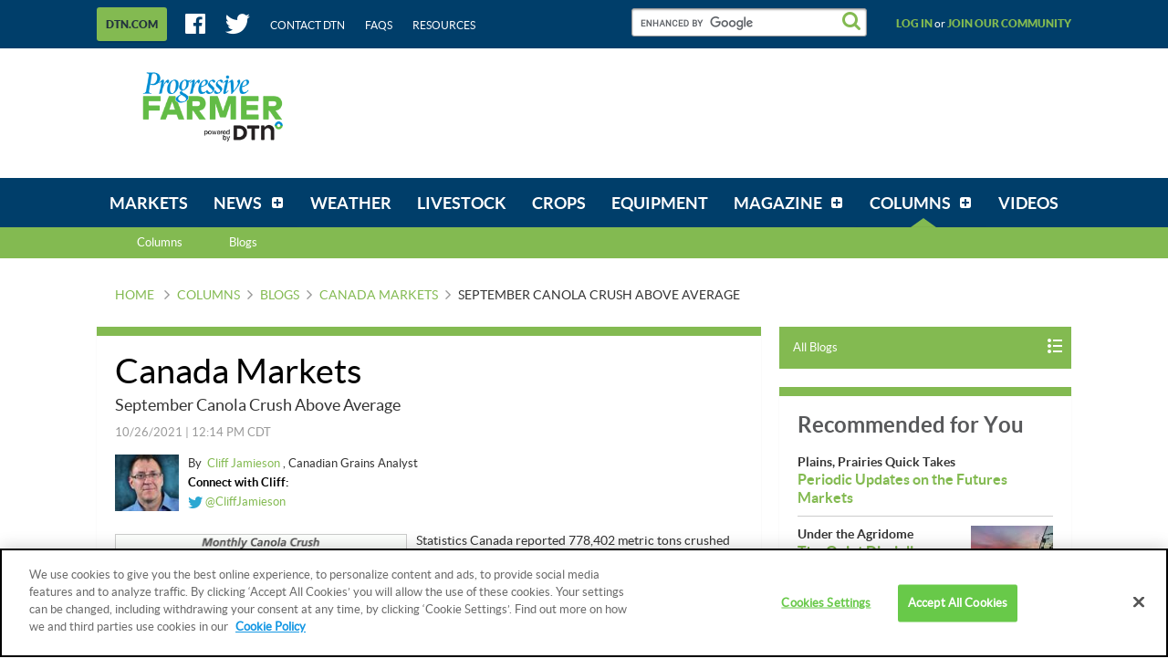

--- FILE ---
content_type: text/html;charset=UTF-8
request_url: https://www.dtnpf.com/agriculture/web/ag/blogs/canada-markets/blog-post?p_p_id=relatedcontent_WAR_mydtnpubliccoreportlet&p_p_lifecycle=0&p_p_state=exclusive&p_p_mode=view&p_p_col_id=column-1&p_p_col_pos=4&p_p_col_count=6&_relatedcontent_WAR_mydtnpubliccoreportlet_renderType=content&v=release-branch%2F20251210%2F793b4bf&cb=0.4985352002764354
body_size: 1939
content:





























































	
	
	

		

			
				
					
						
					
























































	
	
	
		




	
		
			
				


	

		













<div class="box blocks-list blocks-list_2up">
    
        <!-- START: RELATED CONTENT ITEM -->
        




    
        













    
    
        
    
    









    
        
            
        
        
    


<a
    class="excerptLink js-linkClickComponent"
    data-config-link-type="Parsely Recommendation Click"
    data-config-link-title="United Arab Emirates May Be a Key Player Amid China Dispute-Canada Markets"
    
    href="/agriculture/web/ag/blogs/canada-markets/blog-post/2025/08/20/united-arab-emirates-may-key-player"
>
    
            




<div class="excerptLink-hd">
    <div class="box box_veryTight">
        <div class="text_size14 text_bold">
            United Arab Emirates May Be a Key Player Amid China Dispute
        </div>
        <div class="excerptLink-title excerptLink-title_truncate">
            <span class="text_size16 text_bold">
                Canada Markets
            </span>
        </div>
    </div>
</div>
<div class="excerptLink-bd">
    <div class="media">
        
            
                

                <div class="media-img media-img_fixedHeight">
                    
                        
                            
                        
                        
                    
                    <img src="/mydtn-public-core-portlet/servlet/GetStoredBlogImage?symbolicName=2025q20-canola-exports-to-uae.png&category=CMS&width=120" alt="The last time China restricted imports of Canadian canola, the United Arab Emirates (UAE) played a key role in absorbing some of the lost business. It was widely believed to have been a back door to China at the time (in orange). With UAE purchases already rising in 2025 as seed is crushed, allowing canola oil and meal sales to China, they may play an even greater role now that China has imposed the anti-dumping duty on Canadian canola seed imports. (DTN chart, Statistics Canada CIMT data)"/>
                </div>
            
            
        

        <div class="media-bd">
            <div class="box box_grounded">
                <time
                    class="hdg mix-hdg_light text_size12"
                    datetime="



2025-08-20T10:59:00-0500">
                    



8/20/2025 | 10:59 AM CDT
                </time>
            </div>
            <p class="text_size13">With the UAE's track record of being an intermediary in canola trade between Canada and China amid official...</p>
        </div>
    </div> <!-- ./media -->
</div>
<!-- ./excerptLink-bd -->

        
</a>

    
    


        <!-- END: RELATED CONTENT ITEM -->
    
        <!-- START: RELATED CONTENT ITEM -->
        




    
        













    
    
        
    
    









    
        
            
        
        
    


<a
    class="excerptLink js-linkClickComponent"
    data-config-link-type="Parsely Recommendation Click"
    data-config-link-title="Change Never Occurs During Good Times; Let This Be an Inspiration-Canada Markets"
    
    href="/agriculture/web/ag/blogs/canada-markets/blog-post/2025/09/25/change-never-occurs-good-times-let"
>
    
            




<div class="excerptLink-hd">
    <div class="box box_veryTight">
        <div class="text_size14 text_bold">
            Change Never Occurs During Good Times; Let This Be an Inspiration
        </div>
        <div class="excerptLink-title excerptLink-title_truncate">
            <span class="text_size16 text_bold">
                Canada Markets
            </span>
        </div>
    </div>
</div>
<div class="excerptLink-bd">
    <div class="media">
        
            
                

                <div class="media-img media-img_fixedHeight">
                    
                        
                            
                        
                        
                    
                    <img src="/mydtn-public-core-portlet/servlet/GetStoredBlogImage?symbolicName=2025u25-us-corn-export-commitments.png&category=CMS&width=120" alt="The 2025-26 corn export sales to date (shown in green) setting a record pace for Sept. 18 should provide inspiration for what the soybean market could strive toward. Even with zero sales to China, it has overtaken 2021&#039;s pace that was driven by China&#039;s buying aggressively to satisfy their phase 1 commitments during the first Trump term. (DTN chart, USDA data)"/>
                </div>
            
            
        

        <div class="media-bd">
            <div class="box box_grounded">
                <time
                    class="hdg mix-hdg_light text_size12"
                    datetime="



2025-09-25T12:45:00-0500">
                    



9/25/2025 | 12:45 PM CDT
                </time>
            </div>
            <p class="text_size13">Very strong new-crop corn export sales to date show what is possible with a diversified customer base...</p>
        </div>
    </div> <!-- ./media -->
</div>
<!-- ./excerptLink-bd -->

        
</a>

    
    


        <!-- END: RELATED CONTENT ITEM -->
    
</div>
<div class="blocks-list_1down_inside_2up">
    
        <!-- START: RELATED CONTENT ITEM -->
        




    
        













    
    
        
    
    









    
        
            
        
        
    


<a
    class="excerptLink js-linkClickComponent"
    data-config-link-type="Parsely Recommendation Click"
    data-config-link-title="On the Radar for 2026-Canada Markets"
    
    href="/agriculture/web/ag/blogs/canada-markets/blog-post/2026/01/02/radar-2026"
>
    
            




<div class="excerptLink-hd">
    <div class="box box_veryTight">
        <div class="text_size14 text_bold">
            On the Radar for 2026
        </div>
        <div class="excerptLink-title excerptLink-title_truncate">
            <span class="text_size16 text_bold">
                Canada Markets
            </span>
        </div>
    </div>
</div>
<div class="excerptLink-bd">
    <div class="media">
        
            
                

                <div class="media-img media-img_fixedHeight">
                    
                        
                            
                        
                        
                    
                    <img src="/mydtn-public-core-portlet/servlet/GetStoredBlogImage?symbolicName=2026f02-bull-bear-radar.png&category=CMS&width=120" alt="As we begin 2026, it&#039;s worth considering what should be on the radar that could impact prices in the year to come. (Gemini image)"/>
                </div>
            
            
        

        <div class="media-bd">
            <div class="box box_grounded">
                <time
                    class="hdg mix-hdg_light text_size12"
                    datetime="



2026-01-02T08:58:00-0600">
                    



1/2/2026 | 8:58 AM CST
                </time>
            </div>
            <p class="text_size13">It's always a worthwhile exercise to prepare a watch list of the factors that need to be monitored while...</p>
        </div>
    </div> <!-- ./media -->
</div>
<!-- ./excerptLink-bd -->

        
</a>

    
    


        <!-- END: RELATED CONTENT ITEM -->
    
    
    
</div>


	
	

			
			
		
	
	



	
	
	

				
				
			

		

	










--- FILE ---
content_type: text/html;charset=UTF-8
request_url: https://www.dtnpf.com/agriculture/web/ag/blogs/canada-markets/blog-post?p_p_id=recommendedforyousidebar_WAR_mydtnpubliccoreportlet&p_p_lifecycle=0&p_p_state=exclusive&p_p_mode=view&p_p_col_id=column-2&p_p_col_pos=1&p_p_col_count=5&_recommendedforyousidebar_WAR_mydtnpubliccoreportlet_uniqueCurrentUrl=2021%2F10%2F26%2Fseptember-canola-crush-average&_recommendedforyousidebar_WAR_mydtnpubliccoreportlet_renderType=content&v=release-branch%2F20251210%2F793b4bf&cb=0.8868343732755555
body_size: 1968
content:





























































	
	
	

		

			
				
					
						
					
























































	
	
	
		




	
		
			
				


	

		






<ul class="separatedList">
    <!-- RECOMMENDED ITEM -->
    
        <li>
            
                
                
                    
                        
                        
                            
                        
                    
                    













    
	
	
    
    
        
    




    
        
            
        
        
    


<a
    class="excerptLink js-linkClickComponent"
    data-config-link-type="Unknown Recommendation Click"
    data-config-link-title="Plains, Prairies Quick Takes-Periodic Updates on the Futures Markets"
    
    href="/agriculture/web/ag/news/article/2026/01/19/periodic-updates-futures-markets"
>
    
                        


<div class="media media_reverse media_smallest">
    <div class="media-bd">
        <div class="text_size14 text_bold">Plains, Prairies Quick Takes</div>
        <div class="excerptLink-title">
            <span class="text_size16 text_bold">Periodic Updates on the Futures Markets</span>
        </div>
    </div>
    
</div>

                    
</a>

                
            
        </li>
    
        <li>
            
                
                
                    
                        
                        
                            
                        
                    
                    













    
	
	
    
    
        
    




    
        
            
        
        
    


<a
    class="excerptLink js-linkClickComponent"
    data-config-link-type="Unknown Recommendation Click"
    data-config-link-title="Under the Agridome-The Quiet Discipline Within 2026 Grain Marketing "
    
    href="/agriculture/web/ag/news/article/2026/01/02/quiet-discipline-within-2026-grain-2"
>
    
                        


<div class="media media_reverse media_smallest">
    <div class="media-bd">
        <div class="text_size14 text_bold">Under the Agridome</div>
        <div class="excerptLink-title">
            <span class="text_size16 text_bold">The Quiet Discipline Within 2026 Grain Marketing </span>
        </div>
    </div>
    
        <!-- if img -->
        <div class="media-img">
            
                
                
                    
                
            
            <img src="/mydtn-public-core-portlet/servlet/GetStoredImage?category=CMS&symbolicName=2026f02-agridome-phil-shaw-img_5162.jpg&width=90"
                 alt="The last two years of grain marketing haven&#039;t yielded very well. However, that should never stop farmers from trying to get better at it and making sure daily market intelligence is the key to knowing when to pull the selling trigger. (DTN photo by Philip Shaw)"/>
        </div>
        <!-- /if img-->
    
</div>

                    
</a>

                
            
        </li>
    
        <li>
            
                
                
                    
                        
                        
                            
                        
                    
                    













    
	
	
    
    
        
    




    
        
            
        
        
    


<a
    class="excerptLink js-linkClickComponent"
    data-config-link-type="Unknown Recommendation Click"
    data-config-link-title="Under the Agridome-Into 2026: Patience, Risk and the Adventure Continues"
    
    href="/agriculture/web/ag/news/article/2025/12/26/2026-patience-risk-adventure-2"
>
    
                        


<div class="media media_reverse media_smallest">
    <div class="media-bd">
        <div class="text_size14 text_bold">Under the Agridome</div>
        <div class="excerptLink-title">
            <span class="text_size16 text_bold">Into 2026: Patience, Risk and the Adventure Continues</span>
        </div>
    </div>
    
        <!-- if img -->
        <div class="media-img">
            
                
                
                    
                
            
            <img src="/mydtn-public-core-portlet/servlet/GetStoredImage?category=CMS&symbolicName=2025z26-under-agridome-phil-shaw-img_4921.jpg&width=90"
                 alt="With 2025 ending and 2026 about to commence, there are lots of farming risks on the horizon. It should be quite an adventure. (DTN photo by Philip Shaw)"/>
        </div>
        <!-- /if img-->
    
</div>

                    
</a>

                
            
        </li>
    
        <li>
            
                
                
                    
                        
                        
                            
                        
                    
                    













    
	
	
    
    
        
    




    
        
            
        
        
    


<a
    class="excerptLink js-linkClickComponent"
    data-config-link-type="Unknown Recommendation Click"
    data-config-link-title="Under the Agridome-A Reasonable Place to Land: Merry Christmas"
    
    href="/agriculture/web/ag/news/article/2025/12/19/reasonable-place-land-merry-3"
>
    
                        


<div class="media media_reverse media_smallest">
    <div class="media-bd">
        <div class="text_size14 text_bold">Under the Agridome</div>
        <div class="excerptLink-title">
            <span class="text_size16 text_bold">A Reasonable Place to Land: Merry Christmas</span>
        </div>
    </div>
    
        <!-- if img -->
        <div class="media-img">
            
                
                
                    
                
            
            <img src="/mydtn-public-core-portlet/servlet/GetStoredImage?category=CMS&symbolicName=1123_060_cornerstones_traditions.jpg&width=90"
                 alt="Christmas means different things to different people. For many families, food continues to be plentiful. It&#039;s everywhere, part of our social celebrations. However, in many parts of the world it is not quite like that and food insecurity continues to exist. (H. Armstrong Roberts, Getty Images)"/>
        </div>
        <!-- /if img-->
    
</div>

                    
</a>

                
            
        </li>
    
        <li>
            
                
                
                    
                        
                        
                            
                        
                    
                    













    
	
	
    
    
        
    




    
        
            
        
        
    


<a
    class="excerptLink js-linkClickComponent"
    data-config-link-type="Unknown Recommendation Click"
    data-config-link-title="Under the Agridome-US Bridge Payments vs Eastern Canadian Reality"
    
    href="/agriculture/web/ag/news/article/2025/12/12/us-bridge-payments-vs-eastern-3"
>
    
                        


<div class="media media_reverse media_smallest">
    <div class="media-bd">
        <div class="text_size14 text_bold">Under the Agridome</div>
        <div class="excerptLink-title">
            <span class="text_size16 text_bold">US Bridge Payments vs Eastern Canadian Reality</span>
        </div>
    </div>
    
        <!-- if img -->
        <div class="media-img">
            
                
                
                    
                
            
            <img src="/mydtn-public-core-portlet/servlet/GetStoredImage?category=CMS&symbolicName=trump_aid.png&width=90"
                 alt="President Donald Trump with Treasury Secretary Scott Bessent and Agriculture Secretary Brooke Rollins announced some details of a $12 billion aid package for farmers during a roundtable event Dec. 8 at the White House. (Screenshot from White House livestream)"/>
        </div>
        <!-- /if img-->
    
</div>

                    
</a>

                
            
        </li>
    
    <!-- /RECOMMENDED ITEM -->
</ul>
<!-- /.separatedList -->


    
    
    


<div class="isHidden js-deferredRenderComponent"
     data-config-render-url="https://www.dtnpf.com/agriculture/web/ag/blogs/canada-markets/blog-post?p_p_id=recommendedforyousidebar_WAR_mydtnpubliccoreportlet&p_p_lifecycle=0&p_p_state=exclusive&p_p_mode=view&_recommendedforyousidebar_WAR_mydtnpubliccoreportlet_uniqueCurrentUrl=2021%2F10%2F26%2Fseptember-canola-crush-average&_recommendedforyousidebar_WAR_mydtnpubliccoreportlet_renderType=midArticleContent"
     data-config-enable-spinner="false"
     data-config-target-selector=".js-midArticleRecommendedForYou">
</div>


	
	

			
			
		
	
	



	
	
	

				
				
			

		

	










--- FILE ---
content_type: text/html;charset=UTF-8
request_url: https://www.dtnpf.com/agriculture/web/ag/blogs/canada-markets/blog-post?p_p_id=recommendedforyousidebar_WAR_mydtnpubliccoreportlet&p_p_lifecycle=0&p_p_state=exclusive&p_p_mode=view&_recommendedforyousidebar_WAR_mydtnpubliccoreportlet_uniqueCurrentUrl=2021%2F10%2F26%2Fseptember-canola-crush-average&_recommendedforyousidebar_WAR_mydtnpubliccoreportlet_renderType=midArticleContent&v=release-branch%2F20251210%2F793b4bf&cb=0.7210209427868097
body_size: 1369
content:





























































	
	
	

		

			
				
					
						
					
























































	
	
	
		




	
		
			
				


	

		






<div class="blocks">
    <div class="blocks-list blocks-list_2up">
        
            
                
                
                    
                        
                        
                            
                        
                    
                    













    
	
	
    
    
        
    




    
        
            
        
        
    


<a
    class="excerptLink js-linkClickComponent"
    data-config-link-type="Unknown Recommendation Click"
    data-config-link-title="Under the Agridome-Another USDA Surprise in an Algorithm-Driven Market"
    
    href="/agriculture/web/ag/news/article/2026/01/16/another-usda-surprise-algorithm-2"
>
    
                        



<div class="excerptLink-hd">
    <div class="box box_veryTight">
        <div class="text_size14 text_bold">Under the Agridome</div>
        <div class="excerptLink-title excerptLink-title_truncate">
            <span class="text_size16 text_bold">Another USDA Surprise in an Algorithm-Driven Market</span>
        </div>
    </div>
</div>
<div class="excerptLink-bd">
    <div class="media">

        
            
                

                <div class="media-img media-img_fixedHeight">
                    
                        
                        
                            
                        
                    
                    <img src="/mydtn-public-core-portlet/servlet/GetStoredImage?category=CMS&symbolicName=9.27.25_corn-harvest.jpg&width=120" alt="Last Monday, U.S. corn production was raised to 17.02 billion bushels by raising the corn yield by 0.5 bushels per acre, to 186.5 bpa, and increasing harvested acreage. (DTN photo by EllaMae Reiff)"/>
                </div>
            
            
        

        <div class="media-bd">
            <div class="box box_grounded">
                <time
                    class="hdg mix-hdg_light text_size12"
                    datetime="



2026-01-16T01:03:00-0600">
                    



1/16/2026 | 1:03 PM CST
                </time>
            </div>
            <p class="text_size13">DTN Contributing Analyst Philip Shaw looks at the surprises in the latest USDA report on corn...</p>
        </div>
    </div> <!-- ./media -->
</div>
<!-- ./excerptLink-bd -->

                    
</a>

                
            
        
            
                
                
                    
                        
                        
                            
                        
                    
                    













    
	
	
    
    
        
    




    
        
            
        
        
    


<a
    class="excerptLink js-linkClickComponent"
    data-config-link-type="Unknown Recommendation Click"
    data-config-link-title="Under the Agridome-The Corn Market Escalator: The Game Isn't Over Yet"
    
    href="/agriculture/web/ag/news/article/2026/01/09/corn-market-escalator-game-yet-2"
>
    
                        



<div class="excerptLink-hd">
    <div class="box box_veryTight">
        <div class="text_size14 text_bold">Under the Agridome</div>
        <div class="excerptLink-title excerptLink-title_truncate">
            <span class="text_size16 text_bold">The Corn Market Escalator: The Game Isn't Over Yet</span>
        </div>
    </div>
</div>
<div class="excerptLink-bd">
    <div class="media">

        
            
                

                <div class="media-img media-img_fixedHeight">
                    
                        
                        
                            
                        
                    
                    <img src="/mydtn-public-core-portlet/servlet/GetStoredImage?category=CMS&symbolicName=2025u26-under-agridome-phil-shaw.jpg&width=120" alt="DTN Contributing Analyst Philip Shaw tells you to remember the old axiom about prices and markets: You take the escalator up and the elevator down. Then ask yourself where are we now with regards to corn prices. (DTN photo by Philip Shaw)"/>
                </div>
            
            
        

        <div class="media-bd">
            <div class="box box_grounded">
                <time
                    class="hdg mix-hdg_light text_size12"
                    datetime="



2026-01-09T05:33:00-0600">
                    



1/9/2026 | 5:33 AM CST
                </time>
            </div>
            <p class="text_size13">DTN Contributing Analyst Philip Shaw says with the USDA final report on the 2025 crop coming on...</p>
        </div>
    </div> <!-- ./media -->
</div>
<!-- ./excerptLink-bd -->

                    
</a>

                
            
        
    </div>
</div>


	
	

			
			
		
	
	



	
	
	

				
				
			

		

	










--- FILE ---
content_type: application/javascript; charset=utf-8
request_url: https://fundingchoicesmessages.google.com/f/AGSKWxX_xatHd3bO6HbVLt4W04bxvLQFU_SZb1u53EpCLuoKkFcI4DPyXkNDDEzN_OYtq0ueSzynCTNPo0Hcbx0mKUqcPX7QJJ3PqYVx8RU1DbXVWGN-FbsbTySXcjOHFxAls3yrZyhEh3DQQvzEMurl1BdyBYtatwP9nHGFlXJh8Up6ukNVreu749xRvdpL/__StickyAd.-popunder./300x250_/google_ad_/chaturbatebest.js
body_size: -1289
content:
window['7e97cd06-6b24-4c22-a1b5-a526b1d3bf3b'] = true;